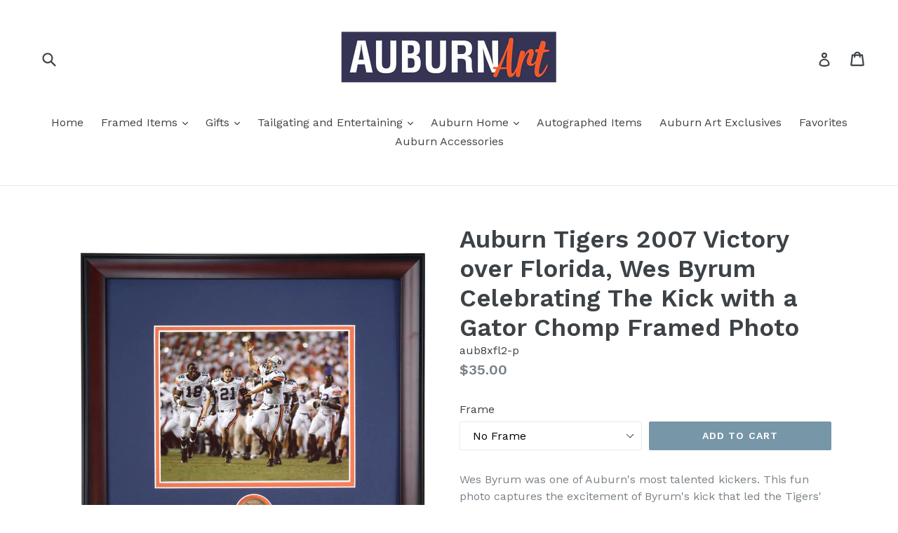

--- FILE ---
content_type: text/javascript; charset=utf-8
request_url: https://auburnart.com/products/auburn-tigers-2007-victory-over-the-florida-gators-the-kick-wes-byrum-gator-chomp-framed-photo.js
body_size: 809
content:
{"id":9633920775,"title":"Auburn Tigers 2007 Victory over Florida, Wes Byrum Celebrating The Kick with a Gator Chomp Framed Photo","handle":"auburn-tigers-2007-victory-over-the-florida-gators-the-kick-wes-byrum-gator-chomp-framed-photo","description":"\u003cp\u003eWes Byrum was one of Auburn's most talented kickers. This fun photo captures the excitement of Byrum's kick that led the Tigers' to victory against Florida in 2007.\u003c\/p\u003e\n\u003cp\u003eDimensions: Unframed Matted Photo measures 11x14. Framed and matted photo with or without coins measures approximately 17x16 and is available in classic walnut or dark mahogany.\u003c\/p\u003e\n\u003cp\u003e\u003cstrong\u003eAll Auburn Art framed pieces are custom framed, ensuring your piece is crafted to your specifications. Please allow additional time to receive your piece.\u003c\/strong\u003e\u003c\/p\u003e","published_at":"2013-08-27T17:46:00-05:00","created_at":"2017-01-04T15:53:43-06:00","vendor":"Modern Mitre","type":"On the Wall","tags":[],"price":3500,"price_min":3500,"price_max":17095,"available":true,"price_varies":true,"compare_at_price":null,"compare_at_price_min":0,"compare_at_price_max":0,"compare_at_price_varies":false,"variants":[{"id":36070691015,"title":"No Frame","option1":"No Frame","option2":null,"option3":null,"sku":"aub8xfl2-p","requires_shipping":true,"taxable":true,"featured_image":null,"available":true,"name":"Auburn Tigers 2007 Victory over Florida, Wes Byrum Celebrating The Kick with a Gator Chomp Framed Photo - No Frame","public_title":"No Frame","options":["No Frame"],"price":3500,"weight":2268,"compare_at_price":null,"inventory_quantity":26,"inventory_management":"shopify","inventory_policy":"deny","barcode":"491015","requires_selling_plan":false,"selling_plan_allocations":[]},{"id":37330253959,"title":"Mahogany with Coin","option1":"Mahogany with Coin","option2":null,"option3":null,"sku":"aub8xfl2-mcn","requires_shipping":true,"taxable":true,"featured_image":null,"available":true,"name":"Auburn Tigers 2007 Victory over Florida, Wes Byrum Celebrating The Kick with a Gator Chomp Framed Photo - Mahogany with Coin","public_title":"Mahogany with Coin","options":["Mahogany with Coin"],"price":17095,"weight":5443,"compare_at_price":null,"inventory_quantity":26,"inventory_management":"shopify","inventory_policy":"deny","barcode":"60053959","requires_selling_plan":false,"selling_plan_allocations":[]},{"id":37330254023,"title":"Mahogany without Coin","option1":"Mahogany without Coin","option2":null,"option3":null,"sku":"aub8xfl2-m","requires_shipping":true,"taxable":true,"featured_image":null,"available":true,"name":"Auburn Tigers 2007 Victory over Florida, Wes Byrum Celebrating The Kick with a Gator Chomp Framed Photo - Mahogany without Coin","public_title":"Mahogany without Coin","options":["Mahogany without Coin"],"price":17095,"weight":5443,"compare_at_price":null,"inventory_quantity":26,"inventory_management":"shopify","inventory_policy":"deny","barcode":"60054023","requires_selling_plan":false,"selling_plan_allocations":[]},{"id":37330254087,"title":"Walnut with Coin","option1":"Walnut with Coin","option2":null,"option3":null,"sku":"aub8xfl2-wcn","requires_shipping":true,"taxable":true,"featured_image":null,"available":true,"name":"Auburn Tigers 2007 Victory over Florida, Wes Byrum Celebrating The Kick with a Gator Chomp Framed Photo - Walnut with Coin","public_title":"Walnut with Coin","options":["Walnut with Coin"],"price":17095,"weight":5443,"compare_at_price":null,"inventory_quantity":26,"inventory_management":"shopify","inventory_policy":"deny","barcode":"60054087","requires_selling_plan":false,"selling_plan_allocations":[]},{"id":37330254151,"title":"Walnut without Coin","option1":"Walnut without Coin","option2":null,"option3":null,"sku":"aub8xfl2-w","requires_shipping":true,"taxable":true,"featured_image":null,"available":true,"name":"Auburn Tigers 2007 Victory over Florida, Wes Byrum Celebrating The Kick with a Gator Chomp Framed Photo - Walnut without Coin","public_title":"Walnut without Coin","options":["Walnut without Coin"],"price":17095,"weight":5443,"compare_at_price":null,"inventory_quantity":26,"inventory_management":"shopify","inventory_policy":"deny","barcode":"60054151","requires_selling_plan":false,"selling_plan_allocations":[]}],"images":["\/\/cdn.shopify.com\/s\/files\/1\/1693\/7493\/products\/aub8xfl2_6.jpg?v=1488034663","\/\/cdn.shopify.com\/s\/files\/1\/1693\/7493\/products\/aub8xfl2_5.jpg?v=1488034663","\/\/cdn.shopify.com\/s\/files\/1\/1693\/7493\/products\/Small_d932e60f-9263-496d-9e3a-f724b201fa65.jpg?v=1620938605"],"featured_image":"\/\/cdn.shopify.com\/s\/files\/1\/1693\/7493\/products\/aub8xfl2_6.jpg?v=1488034663","options":[{"name":"Frame","position":1,"values":["No Frame","Mahogany with Coin","Mahogany without Coin","Walnut with Coin","Walnut without Coin"]}],"url":"\/products\/auburn-tigers-2007-victory-over-the-florida-gators-the-kick-wes-byrum-gator-chomp-framed-photo","media":[{"alt":null,"id":359519354942,"position":1,"preview_image":{"aspect_ratio":1.0,"height":1100,"width":1100,"src":"https:\/\/cdn.shopify.com\/s\/files\/1\/1693\/7493\/products\/aub8xfl2_6.jpg?v=1488034663"},"aspect_ratio":1.0,"height":1100,"media_type":"image","src":"https:\/\/cdn.shopify.com\/s\/files\/1\/1693\/7493\/products\/aub8xfl2_6.jpg?v=1488034663","width":1100},{"alt":null,"id":359519322174,"position":2,"preview_image":{"aspect_ratio":1.0,"height":1100,"width":1100,"src":"https:\/\/cdn.shopify.com\/s\/files\/1\/1693\/7493\/products\/aub8xfl2_5.jpg?v=1488034663"},"aspect_ratio":1.0,"height":1100,"media_type":"image","src":"https:\/\/cdn.shopify.com\/s\/files\/1\/1693\/7493\/products\/aub8xfl2_5.jpg?v=1488034663","width":1100},{"alt":null,"id":20561492377662,"position":3,"preview_image":{"aspect_ratio":0.8,"height":2250,"width":1800,"src":"https:\/\/cdn.shopify.com\/s\/files\/1\/1693\/7493\/products\/Small_d932e60f-9263-496d-9e3a-f724b201fa65.jpg?v=1620938605"},"aspect_ratio":0.8,"height":2250,"media_type":"image","src":"https:\/\/cdn.shopify.com\/s\/files\/1\/1693\/7493\/products\/Small_d932e60f-9263-496d-9e3a-f724b201fa65.jpg?v=1620938605","width":1800}],"requires_selling_plan":false,"selling_plan_groups":[]}